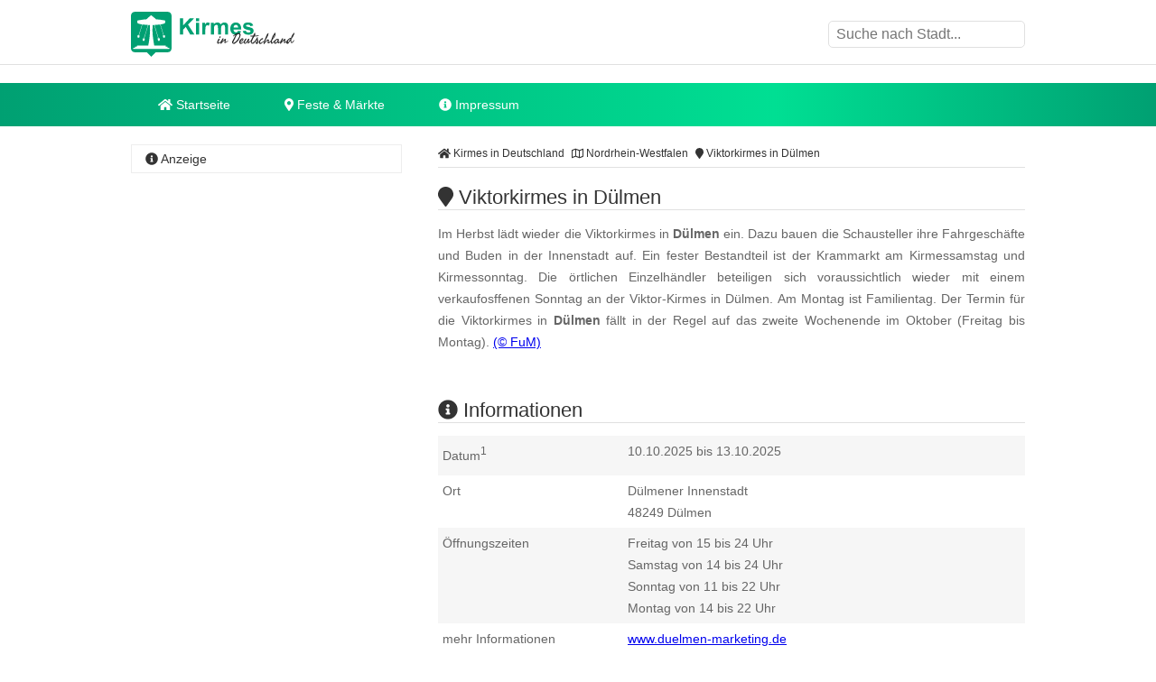

--- FILE ---
content_type: text/html
request_url: https://www.kirmes-in-deutschland.de/viktorkirmes-in-duelmen.html
body_size: 10453
content:
<!DOCTYPE html><html lang="de"><head><title>Viktorkirmes in D&uuml;lmen </title><meta name="description" content="Im Herbst l&auml;dt wieder die Viktorkirmes in D&uuml;lmen ein. Dazu bauen die Schausteller ihre Fahrgesch&auml;fte und Buden in der Innenstadt auf. E..." /><meta name="keywords" content="kirmes, Viktorkirmes, Krammarkt, verkaufsoffener Sonntag, D&uuml;lmen, Nordrhein-Westfalen" /><meta name="geo.placename" content="D&uuml;lmen" /><meta name="geo.position" content="51.829709, 7.277590" /><meta name="ICBM" content="51.829709, 7.277590" /><meta property="og:title" content="Viktorkirmes in D&uuml;lmen " /><meta property="og:description" content="Im Herbst l&auml;dt wieder die Viktorkirmes in D&uuml;lmen ein. Dazu bauen die Schausteller ihre Fahrgesch&auml;fte und Buden in der Innenstadt auf. E..." /><meta property="og:image" content="https://www.kirmes-in-deutschland.de/ogimage/viktorkirmes-in-duelmen.png"><meta http-equiv="content-type" content="text/html; charset=utf-8" /><meta name="viewport" content="width=device-width, initial-scale=1.0"><meta name="rating" content="general"><meta name="dcterms.audience" content="global"><meta name="revisit-after" content="1 month"><meta name="robots" content="all"><meta name="geo.region" content="DE" /><meta property="og:type" content="website" /><meta property="og:url" content="https://www.kirmes-in-deutschland.de/viktorkirmes-in-duelmen.html" /><meta property="og:image:width" content="1500"><meta property="og:image:height" content="1500"><link rel="shortcut icon" href="theme/img/favicon.png" type="image/png" /><script>(function(){/* Copyright The Closure Library Authors. SPDX-License-Identifier: Apache-2.0
*/
'use strict';var g=function(a){var b=0;return function(){return b<a.length?{done:!1,value:a[b++]}:{done:!0}}},l=this||self,m=/^[\w+/_-]+[=]{0,2}$/,p=null,q=function(){},r=function(a){var b=typeof a;if("object"==b)if(a){if(a instanceof Array)return"array";if(a instanceof Object)return b;var c=Object.prototype.toString.call(a);if("[object Window]"==c)return"object";if("[object Array]"==c||"number"==typeof a.length&&"undefined"!=typeof a.splice&&"undefined"!=typeof a.propertyIsEnumerable&&!a.propertyIsEnumerable("splice"))return"array";
if("[object Function]"==c||"undefined"!=typeof a.call&&"undefined"!=typeof a.propertyIsEnumerable&&!a.propertyIsEnumerable("call"))return"function"}else return"null";else if("function"==b&&"undefined"==typeof a.call)return"object";return b},u=function(a,b){function c(){}c.prototype=b.prototype;a.prototype=new c;a.prototype.constructor=a};var v=function(a,b){Object.defineProperty(l,a,{configurable:!1,get:function(){return b},set:q})};var y=function(a,b){this.b=a===w&&b||"";this.a=x},x={},w={};var aa=function(a,b){a.src=b instanceof y&&b.constructor===y&&b.a===x?b.b:"type_error:TrustedResourceUrl";if(null===p)b:{b=l.document;if((b=b.querySelector&&b.querySelector("script[nonce]"))&&(b=b.nonce||b.getAttribute("nonce"))&&m.test(b)){p=b;break b}p=""}b=p;b&&a.setAttribute("nonce",b)};var z=function(){return Math.floor(2147483648*Math.random()).toString(36)+Math.abs(Math.floor(2147483648*Math.random())^+new Date).toString(36)};var A=function(a,b){b=String(b);"application/xhtml+xml"===a.contentType&&(b=b.toLowerCase());return a.createElement(b)},B=function(a){this.a=a||l.document||document};B.prototype.appendChild=function(a,b){a.appendChild(b)};var C=function(a,b,c,d,e,f){try{var k=a.a,h=A(a.a,"SCRIPT");h.async=!0;aa(h,b);k.head.appendChild(h);h.addEventListener("load",function(){e();d&&k.head.removeChild(h)});h.addEventListener("error",function(){0<c?C(a,b,c-1,d,e,f):(d&&k.head.removeChild(h),f())})}catch(n){f()}};var ba=l.atob("aHR0cHM6Ly93d3cuZ3N0YXRpYy5jb20vaW1hZ2VzL2ljb25zL21hdGVyaWFsL3N5c3RlbS8xeC93YXJuaW5nX2FtYmVyXzI0ZHAucG5n"),ca=l.atob("WW91IGFyZSBzZWVpbmcgdGhpcyBtZXNzYWdlIGJlY2F1c2UgYWQgb3Igc2NyaXB0IGJsb2NraW5nIHNvZnR3YXJlIGlzIGludGVyZmVyaW5nIHdpdGggdGhpcyBwYWdlLg=="),da=l.atob("RGlzYWJsZSBhbnkgYWQgb3Igc2NyaXB0IGJsb2NraW5nIHNvZnR3YXJlLCB0aGVuIHJlbG9hZCB0aGlzIHBhZ2Uu"),ea=function(a,b,c){this.b=a;this.f=new B(this.b);this.a=null;this.c=[];this.g=!1;this.i=b;this.h=c},F=function(a){if(a.b.body&&!a.g){var b=
function(){D(a);l.setTimeout(function(){return E(a,3)},50)};C(a.f,a.i,2,!0,function(){l[a.h]||b()},b);a.g=!0}},D=function(a){for(var b=G(1,5),c=0;c<b;c++){var d=H(a);a.b.body.appendChild(d);a.c.push(d)}b=H(a);b.style.bottom="0";b.style.left="0";b.style.position="fixed";b.style.width=G(100,110).toString()+"%";b.style.zIndex=G(2147483544,2147483644).toString();b.style["background-color"]=I(249,259,242,252,219,229);b.style["box-shadow"]="0 0 12px #888";b.style.color=I(0,10,0,10,0,10);b.style.display=
"flex";b.style["justify-content"]="center";b.style["font-family"]="Roboto, Arial";c=H(a);c.style.width=G(80,85).toString()+"%";c.style.maxWidth=G(750,775).toString()+"px";c.style.margin="24px";c.style.display="flex";c.style["align-items"]="flex-start";c.style["justify-content"]="center";d=A(a.f.a,"IMG");d.className=z();d.src=ba;d.style.height="24px";d.style.width="24px";d.style["padding-right"]="16px";var e=H(a),f=H(a);f.style["font-weight"]="bold";f.textContent=ca;var k=H(a);k.textContent=da;J(a,
e,f);J(a,e,k);J(a,c,d);J(a,c,e);J(a,b,c);a.a=b;a.b.body.appendChild(a.a);b=G(1,5);for(c=0;c<b;c++)d=H(a),a.b.body.appendChild(d),a.c.push(d)},J=function(a,b,c){for(var d=G(1,5),e=0;e<d;e++){var f=H(a);b.appendChild(f)}b.appendChild(c);c=G(1,5);for(d=0;d<c;d++)e=H(a),b.appendChild(e)},G=function(a,b){return Math.floor(a+Math.random()*(b-a))},I=function(a,b,c,d,e,f){return"rgb("+G(Math.max(a,0),Math.min(b,255)).toString()+","+G(Math.max(c,0),Math.min(d,255)).toString()+","+G(Math.max(e,0),Math.min(f,
255)).toString()+")"},H=function(a){a=A(a.f.a,"DIV");a.className=z();return a},E=function(a,b){0>=b||null!=a.a&&0!=a.a.offsetHeight&&0!=a.a.offsetWidth||(fa(a),D(a),l.setTimeout(function(){return E(a,b-1)},50))},fa=function(a){var b=a.c;var c="undefined"!=typeof Symbol&&Symbol.iterator&&b[Symbol.iterator];b=c?c.call(b):{next:g(b)};for(c=b.next();!c.done;c=b.next())(c=c.value)&&c.parentNode&&c.parentNode.removeChild(c);a.c=[];(b=a.a)&&b.parentNode&&b.parentNode.removeChild(b);a.a=null};var ia=function(a,b,c,d,e){var f=ha(c),k=function(n){n.appendChild(f);l.setTimeout(function(){f?(0!==f.offsetHeight&&0!==f.offsetWidth?b():a(),f.parentNode&&f.parentNode.removeChild(f)):a()},d)},h=function(n){document.body?k(document.body):0<n?l.setTimeout(function(){h(n-1)},e):b()};h(3)},ha=function(a){var b=document.createElement("div");b.className=a;b.style.width="1px";b.style.height="1px";b.style.position="absolute";b.style.left="-10000px";b.style.top="-10000px";b.style.zIndex="-10000";return b};var K={},L=null;var M=function(){},N="function"==typeof Uint8Array,O=function(a,b){a.b=null;b||(b=[]);a.j=void 0;a.f=-1;a.a=b;a:{if(b=a.a.length){--b;var c=a.a[b];if(!(null===c||"object"!=typeof c||Array.isArray(c)||N&&c instanceof Uint8Array)){a.g=b-a.f;a.c=c;break a}}a.g=Number.MAX_VALUE}a.i={}},P=[],Q=function(a,b){if(b<a.g){b+=a.f;var c=a.a[b];return c===P?a.a[b]=[]:c}if(a.c)return c=a.c[b],c===P?a.c[b]=[]:c},R=function(a,b,c){a.b||(a.b={});if(!a.b[c]){var d=Q(a,c);d&&(a.b[c]=new b(d))}return a.b[c]};
M.prototype.h=N?function(){var a=Uint8Array.prototype.toJSON;Uint8Array.prototype.toJSON=function(){var b;void 0===b&&(b=0);if(!L){L={};for(var c="ABCDEFGHIJKLMNOPQRSTUVWXYZabcdefghijklmnopqrstuvwxyz0123456789".split(""),d=["+/=","+/","-_=","-_.","-_"],e=0;5>e;e++){var f=c.concat(d[e].split(""));K[e]=f;for(var k=0;k<f.length;k++){var h=f[k];void 0===L[h]&&(L[h]=k)}}}b=K[b];c=[];for(d=0;d<this.length;d+=3){var n=this[d],t=(e=d+1<this.length)?this[d+1]:0;h=(f=d+2<this.length)?this[d+2]:0;k=n>>2;n=(n&
3)<<4|t>>4;t=(t&15)<<2|h>>6;h&=63;f||(h=64,e||(t=64));c.push(b[k],b[n],b[t]||"",b[h]||"")}return c.join("")};try{return JSON.stringify(this.a&&this.a,S)}finally{Uint8Array.prototype.toJSON=a}}:function(){return JSON.stringify(this.a&&this.a,S)};var S=function(a,b){return"number"!==typeof b||!isNaN(b)&&Infinity!==b&&-Infinity!==b?b:String(b)};M.prototype.toString=function(){return this.a.toString()};var T=function(a){O(this,a)};u(T,M);var U=function(a){O(this,a)};u(U,M);var ja=function(a,b){this.c=new B(a);var c=R(b,T,5);c=new y(w,Q(c,4)||"");this.b=new ea(a,c,Q(b,4));this.a=b},ka=function(a,b,c,d){b=new T(b?JSON.parse(b):null);b=new y(w,Q(b,4)||"");C(a.c,b,3,!1,c,function(){ia(function(){F(a.b);d(!1)},function(){d(!0)},Q(a.a,2),Q(a.a,3),Q(a.a,1))})};var la=function(a,b){V(a,"internal_api_load_with_sb",function(c,d,e){ka(b,c,d,e)});V(a,"internal_api_sb",function(){F(b.b)})},V=function(a,b,c){a=l.btoa(a+b);v(a,c)},W=function(a,b,c){for(var d=[],e=2;e<arguments.length;++e)d[e-2]=arguments[e];e=l.btoa(a+b);e=l[e];if("function"==r(e))e.apply(null,d);else throw Error("API not exported.");};var X=function(a){O(this,a)};u(X,M);var Y=function(a){this.h=window;this.a=a;this.b=Q(this.a,1);this.f=R(this.a,T,2);this.g=R(this.a,U,3);this.c=!1};Y.prototype.start=function(){ma();var a=new ja(this.h.document,this.g);la(this.b,a);na(this)};
var ma=function(){var a=function(){if(!l.frames.googlefcPresent)if(document.body){var b=document.createElement("iframe");b.style.display="none";b.style.width="0px";b.style.height="0px";b.style.border="none";b.style.zIndex="-1000";b.style.left="-1000px";b.style.top="-1000px";b.name="googlefcPresent";document.body.appendChild(b)}else l.setTimeout(a,5)};a()},na=function(a){var b=Date.now();W(a.b,"internal_api_load_with_sb",a.f.h(),function(){var c;var d=a.b,e=l[l.btoa(d+"loader_js")];if(e){e=l.atob(e);
e=parseInt(e,10);d=l.btoa(d+"loader_js").split(".");var f=l;d[0]in f||"undefined"==typeof f.execScript||f.execScript("var "+d[0]);for(;d.length&&(c=d.shift());)d.length?f[c]&&f[c]!==Object.prototype[c]?f=f[c]:f=f[c]={}:f[c]=null;c=Math.abs(b-e);c=1728E5>c?0:c}else c=-1;0!=c&&(W(a.b,"internal_api_sb"),Z(a,Q(a.a,6)))},function(c){Z(a,c?Q(a.a,4):Q(a.a,5))})},Z=function(a,b){a.c||(a.c=!0,a=new l.XMLHttpRequest,a.open("GET",b,!0),a.send())};(function(a,b){l[a]=function(c){for(var d=[],e=0;e<arguments.length;++e)d[e-0]=arguments[e];l[a]=q;b.apply(null,d)}})("__d3lUW8vwsKlB__",function(a){"function"==typeof window.atob&&(a=window.atob(a),a=new X(a?JSON.parse(a):null),(new Y(a)).start())});}).call(this);
window.__d3lUW8vwsKlB__("[base64]");</script><script async src="https://securepubads.g.doubleclick.net/tag/js/gpt.js"></script><script> window.googletag = window.googletag || {cmd: []}; googletag.cmd.push(function() { googletag.defineSlot("/6496799/2024kirmesoben", ["fluid"], "div-gpt-ad-1713466092856-0").addService(googletag.pubads()); googletag.defineSlot("/6496799/2024kirmeslinks", ["fluid"], "div-gpt-ad-1713466295888-0").addService(googletag.pubads()); googletag.defineSlot("/6496799/2024kirmesmitte", [300, 250], "div-gpt-ad-1713466401430-0").addService(googletag.companionAds()).addService(googletag.pubads()); googletag.defineOutOfPageSlot("/6496799/2024kirmes1x1", "div-gpt-ad-1713466163760-0").addService(googletag.pubads()); googletag.pubads().enableSingleRequest(); googletag.pubads().collapseEmptyDivs(); googletag.pubads().enableVideoAds(); googletag.companionAds().setRefreshUnfilledSlots(true); googletag.enableServices(); });</script><link rel="stylesheet" href="https://cdn.feste-und-maerkte.de/css/all.min.css"><link rel="stylesheet" href="theme/css/style.min.css"></head><nav><div class="wrp cla"><a href="./" title="Kirmes in Deutschland - Startseite" id="logo"></a><label for="drop-s" class="toggle search"><i class="fa fa-search"></i></label><input type="checkbox" id="drop-s" /><form id="search" method="post"><input type="text" name="search" list="cities" id="suggest" autocomplete="off" placeholder="Suche nach Stadt..." /><datalist id="cities"></datalist></form></div><div id="ldb"><div id="div-gpt-ad-1713466092856-0"> <script> googletag.cmd.push(function() { googletag.display("div-gpt-ad-1713466092856-0"); }); </script> </div></div><div class="mwrp"><label for="drop" class="toggle m"><i class="fa fa-bars"></i></label><input type="checkbox" id="drop" /><ul class="menu"><li><a href="./" title="Startseite von Kirmes in Deutschland"><i class="fa fa-home"></i> Startseite</a></li><li><label for="drop-1" class="toggle"><i class="fa fa-map-marker"></i> Feste & Märkte</label><a href="#"><i class="fa fa-map-marker-alt"></i> Feste & Märkte</a><input type="checkbox" id="drop-1"/><ul><li><a href="https://www.weihnachtsmaerkte-in-deutschland.de/" title="Weihnachtsm&auml;rkte in Deutschland" class="wmd">Weihnachtsm&auml;rkte</a></li><li><a href="https://www.weinfeste-in-deutschland.de/" title="Weinfeste in Deutschland" class="wfd">Weinfeste</a></li><li><a href="https://www.volksfeste-in-deutschland.de" title="Volksfeste in Deutschland" class="vod">Volksfeste</a></li><li><a href="https://www.jahrmaerkte-in-deutschland.de/" title="Jahrm&auml;rkte in Deutschland" class="jad">Jahrm&auml;rkte</a></li><li><a href="https://www.ostern-in-deutschland.de/" title="Ostern in Deutschland" class="osd">Ostern</a></li><li><a href="https://www.kirmes-in-deutschland.de/" title="Kirmes in Deutschland" class="kid">Kirmes</a></li><li><a href="https://www.stadtfeste-in-deutschland.de/" title="Stadtfeste in Deutschland" class="std">Stadtfeste</a></li><li><a href="https://www.dorffeste-in-deutschland.de/" title="Dorffeste in Deutschland" class="dod">Dorffeste</a></li><li><a href="https://www.feste-und-maerkte.de" title="Feste &amp; M&auml;rkte Blog" class="vod">Feste &amp; M&auml;rkte</a></li></ul></li><li><a href="impressum.html" title="Impressum von Kirmes in Deutschland"><i class="fa fa-info-circle"></i> Impressum</a></li></ul></div><div id="div-gpt-ad-1713466092856-0"> <script> googletag.cmd.push(function() { googletag.display("div-gpt-ad-1713466092856-0"); }); </script> </div></nav><div id="cnt" class="cla"><main><ol id="bc" itemscope itemtype="http://schema.org/BreadcrumbList"> <li itemprop="itemListElement" itemscope itemtype="http://schema.org/ListItem"><a itemprop="item" href="https://www.kirmes-in-deutschland.de/" title="Kirmes in Deutschland"><span itemprop="name"><i class="fa fa-home"></i> Kirmes in Deutschland</span></a><meta itemprop="position" content="1" /> </li> <li itemprop="itemListElement" itemscope itemtype="http://schema.org/ListItem"><a itemprop="item" href="nordrhein-westfalen.html" title="Kirmes in Nordrhein-Westfalen"><span itemprop="name"><i class="far fa-map"></i> Nordrhein-Westfalen</span></a><meta itemprop="position" content="2" /> </li> <li itemprop="itemListElement" itemscope itemtype="http://schema.org/ListItem"><a itemprop="item" href="https://www.kirmes-in-deutschland.de/viktorkirmes-in-duelmen.html" title="Viktorkirmes in D&uuml;lmen"><span itemprop="name"><i class="fa fa-map-marker"></i> Viktorkirmes in D&uuml;lmen</span></a><meta itemprop="position" content="3" /> </li> </ol><div itemscope itemtype="https://schema.org/Event"><h1 itemprop="name"><i class="fa fa-map-marker"></i> Viktorkirmes in D&uuml;lmen </h1><p itemprop="description">Im Herbst l&auml;dt wieder die Viktorkirmes in <b>D&uuml;lmen</b> ein. Dazu bauen die Schausteller ihre Fahrgesch&auml;fte und Buden in der Innenstadt auf. Ein fester Bestandteil ist der Krammarkt am Kirmessamstag und Kirmessonntag. Die &ouml;rtlichen Einzelh&auml;ndler beteiligen sich voraussichtlich wieder mit einem verkaufosffenen Sonntag an der Viktor-Kirmes in D&uuml;lmen. Am Montag ist Familientag. Der Termin f&uuml;r die Viktorkirmes in <b>D&uuml;lmen</b> f&auml;llt in der Regel auf das zweite Wochenende im Oktober (Freitag bis Montag). <span class="copyright"> <a href="urheberrecht.html" title="Hinweise zum Urheberrecht">(&copy; FuM)</a> </span><br /></p><br /><div id="div-gpt-ad-1713466401430-0" style="min-width: 300px; min-height: 250px;"> <script> googletag.cmd.push(function() { googletag.display("div-gpt-ad-1713466401430-0"); }); </script> </div><br /><h2><i class="fa fa-info-circle"></i> Informationen</h2><dl><dt>Datum<sup>1</sup></dt><dd class="cla"><meta itemprop="startDate" content="2025-10-10"><meta itemprop="endDate" content="2025-10-13">10.10.2025 bis 13.10.2025<br /></dd><dt>Ort</dt><dd class="cla"><div itemprop="location" itemscope itemtype="https://schema.org/Place">D&uuml;lmener Innenstadt<div itemprop="address" itemscope itemtype="https://schema.org/PostalAddress"><span itemprop="postalCode">48249</span><span itemprop="addressLocality"> D&uuml;lmen</span></div></div></dd><dt>&Ouml;ffnungszeiten</dt><dd>Freitag von 15 bis 24 Uhr<br />Samstag von 14 bis 24 Uhr<br />Sonntag von 11 bis 22 Uhr<br />Montag von 14 bis 22 Uhr</dd><dt>mehr Informationen</dt><dd><a href="http://www.duelmen-marketing.de" title="weitere Informationen zu "Viktorkirmes in D&uuml;lmen" auf der Webseite www.duelmen-marketing.de" target="_blank">www.duelmen-marketing.de</a></dd></dl></div><ul class="shr cla"><li><a href="javascript:shareme('https://www.facebook.com/sharer/sharer.php?u=https://www.kirmes-in-deutschland.de/viktorkirmes-in-duelmen.html')" class="faceb"><i class="fab fa-facebook-f"></i></a></li><li><a href="javascript:shareme('https://twitter.com/intent/tweet?original_referer=https://www.kirmes-in-deutschland.de/viktorkirmes-in-duelmen.html&source=tweetbutton&text=&url=https://www.kirmes-in-deutschland.de/viktorkirmes-in-duelmen.html')" class="twitt"><i class="fab fa-twitter"></i></a></li><li><a href="javascript:shareme('http://www.linkedin.com/shareArticle?mini=true&url=https://www.kirmes-in-deutschland.de/viktorkirmes-in-duelmen.html&title=')" class="linked"><i class="fab fa-linkedin-in"></i></a></li><li><a href="WhatsApp://send?text=https://www.kirmes-in-deutschland.de/viktorkirmes-in-duelmen.html" class="whats"><i class="fab fa-whatsapp"></i></a></li><li><a href="mailto:?subject=Diese Veranstaltung könnte dir gefallen: Viktorkirmes in D&uuml;lmen&amp;body=Hallo,%0D%0A%0D%0Aich&nbsp;habe&nbsp;eine&nbsp;interessante&nbsp;Veranstaltung&nbsp;bei&nbsp;Kirmes in Deutschland in Deutschland&nbsp;gefunden:&nbsp;https://www.kirmes-in-deutschland.de/viktorkirmes-in-duelmen.html %0D%0A%0D%0AViele&nbsp;Gr&uuml;&szlig;e" class="email"><i class="fa fa-envelope"></i></a></li></ul><div class="spc cla"><i class="fa fa-ticket-alt"></i><p>Mehr erleben in D&uuml;lmen! Hier finden Sie Tickets, Konzertkarten und Eintrittskarten f&uuml;r Konzerte, Shows &amp; Musicals in D&uuml;lmen und Umgebung!</p><a href="https://www.awin1.com/cread.php?awinmid=11388&awinaffid=399727&ued=https%3A%2F%2Fwww.eventim.de%2Fsearch%2F%3Faffiliate%3DEVE%26zipcode%3D48249%26distance%3D30%26sort%3DDateAsc" target="_blank" title="Tickets f&uuml;r D&uuml;lmen und Umgebung">jetzt Events in und um D&uuml;lmen finden</a></div></main><aside><h4><i class="fa fa-info-circle"></i> Anzeige</h4><div id="div-gpt-ad-1713466295888-0"> <script> googletag.cmd.push(function() { googletag.display("div-gpt-ad-1713466295888-0"); }); </script> </div> <script async src="https://pagead2.googlesyndication.com/pagead/js/adsbygoogle.js?client=ca-pub-7684566532146130" crossorigin="anonymous"></script> <ins class="adsbygoogle" style="display:block" data-ad-client="ca-pub-7684566532146130" data-ad-slot="6453060802" data-ad-format="auto" data-full-width-responsive="true"></ins> <script> (adsbygoogle = window.adsbygoogle || []).push({}); </script></aside><main><h2><i class="fa fa-map-marker"></i> Viktorkirmes in D&uuml;lmen auf der Karte</h2><div id="map_canvas" style="width:100%; height: 300px;"><p class="inf">Klicken Sie hier, um <strong>Viktorkirmes in D&uuml;lmen</strong> auf der Karte anzuzeigen.</p></div><script type="text/javascript">var locations = [['<div class="bubble"><h4>Viktorkirmes in D&uuml;lmen</h4>D&uuml;lmener Innenstadt<br />48249 D&uuml;lmen</div>', 51.829709, 7.277590, 1]];	function initialize() {	var map = new google.maps.Map(document.getElementById('map_canvas'), {	zoom: 10,	center: new google.maps.LatLng(51.829709, 7.277590),	mapTypeId: google.maps.MapTypeId.ROADMAP	});	var infowindow = new google.maps.InfoWindow({maxWidth: 250});	var marker, i;	for (i = 0; i < locations.length; i++) {	marker = new google.maps.Marker({	position: new google.maps.LatLng(locations[i][1], locations[i][2]),	map: map,	});	google.maps.event.addListener(marker, 'click', (function(marker, i) {	return function() {	infowindow.setContent(locations[i][0]);	infowindow.open(map, marker);	}	})(marker, i));	}	}</script><br><h2><i class="fa fa-flag"></i> Feste &amp; M&auml;rkte in der N&auml;he von D&uuml;lmen</h2><p>Diese &Uuml;bersicht wird Ihnen mit freundlicher Unterst&uuml;tzung von "<a href="https://www.feste-und-maerkte.de" title="Feste und Märkte in Deutschlad" target="_blank">Feste-und-Maerkte.de</a>" pr&auml;sentiert. Dort finden Sie viele weitere <a href="https://www.feste-und-maerkte.de/stadt/duelmen.html" title="weitere Feste &amp; M&auml;rkte in und um D&uuml;lmen">Feste &amp; M&auml;rkte in der N&auml;he von D&uuml;lmen</a>.</p><ul id="neigh"><li><a href="https://www.weihnachtsmaerkte-in-deutschland.de/weihnachtsmarkt-in-duelmen.html" title="In der Nähe von D&uuml;lmen: Weihnachtsmarkt in D&uuml;lmen">Weihnachtsmarkt in D&uuml;lmen</a></li><li><a href="https://www.jahrmaerkte-in-deutschland.de/kartoffelmarkt-in-duelmen.html" title="In der Nähe von D&uuml;lmen: Kartoffelmarkt in D&uuml;lmen">Kartoffelmarkt in D&uuml;lmen</a></li><li><a href="https://www.jahrmaerkte-in-deutschland.de/fruehlingsmarkt-in-duelmen.html" title="In der Nähe von D&uuml;lmen: Fr&uuml;hlingsmarkt in D&uuml;lmen">Fr&uuml;hlingsmarkt in D&uuml;lmen</a></li><li><a href="https://www.weihnachtsmaerkte-in-deutschland.de/weihnachtsmarkt-visbecker-lichter-an-der-kapelle-visbeck-im-dernekamp.html" title="In der Nähe von D&uuml;lmen: Weihnachtsmarkt Visbecker Lichter an der Kapelle Visbeck im Dernekamp">Weihnachtsmarkt Visbecker Lichter an der Kapelle Visbeck im Dernekamp</a></li><li><a href="https://www.weihnachtsmaerkte-in-deutschland.de/weihnachtsmarkt-in-nottuln.html" title="In der Nähe von Nottuln: Weihnachtsmarkt in Nottuln">Weihnachtsmarkt in Nottuln</a></li></ul><br /><br /><h2><i class="fa fa-car"></i> St&auml;dte in der N&auml;he von D&uuml;lmen</h2><p>Diese &Uuml;bersicht wird Ihnen mit freundlicher Unterst&uuml;tzung von "Feste-und-Maerkte.de" pr&auml;sentiert. Weitere St&auml;dte in der N&auml;he von <a href="https://www.feste-und-maerkte.de/stadt/duelmen.html" title="Mehr Informationen zu D&uuml;lmen">D&uuml;lmen</a> finden Sie <a href="https://www.feste-und-maerkte.de/" title="St&auml;dte in der N&auml;he von D&uuml;lmen bei Feste-und-Maerkte.de">hier</a>. Die angegebene Entfernung entspricht etwa der Luftlinie zwischen den St&auml;dten.</p><ul><li><a href="https://www.feste-und-maerkte.de/stadt/haltern-am-see.html" title="Feste und M&auml;rkte in Haltern am See">Haltern am See (ca. 11 km)</a></li><li><a href="https://www.feste-und-maerkte.de/stadt/nottuln.html" title="Feste und M&auml;rkte in Nottuln">Nottuln (ca. 12 km)</a></li><li><a href="https://www.feste-und-maerkte.de/stadt/coesfeld.html" title="Feste und M&auml;rkte in Coesfeld">Coesfeld (ca. 15 km)</a></li><li><a href="https://www.feste-und-maerkte.de/stadt/olfen.html" title="Feste und M&auml;rkte in Olfen">Olfen (ca. 15 km)</a></li><li><a href="https://www.feste-und-maerkte.de/stadt/billerbeck.html" title="Feste und M&auml;rkte in Billerbeck">Billerbeck (ca. 16 km)</a></li></ul></main>﻿<aside><h4><i class="fa fa-cloud"></i> zufällige Veranstaltungen</h4><p class="cld"><span class="lvl6"><a href="https://www.weihnachtsmaerkte-in-deutschland.de/christkindlmarkt-in-unterweikertshofen.html" title="Erdweg: Christkindlmarkt in Unterweikertshofen">Erdweg</a></span> <span class="lvl5"><a href="https://www.weinfeste-in-deutschland.de/weinfest-in-rhede-muensterland.html" title="Rhede: Weinfest in Rhede (M&uuml;nsterland)">Rhede</a></span> <span class="lvl3"><a href="https://www.weihnachtsmaerkte-in-deutschland.de/weihnachtsmarkt-in-der-waldkolonie-in-darmstadt.html" title="Darmstadt: Weihnachtsmarkt in der Waldkolonie in Darmstadt">Darmstadt</a></span> <span class="lvl1"><a href="https://www.volksfeste-in-deutschland.de/brunnenfest-in-artern.html" title="Artern: Brunnenfest in Artern">Artern</a></span> <span class="lvl2"><a href="https://www.volksfeste-in-deutschland.de/mittelalterlicher-fruehlingsmarkt-in-bayerfeld-steckweiler.html" title="Bayerfeld-Steckweiler: Mittelalterlicher Fr&uuml;hlingsmarkt in Bayerfeld-Steckweiler">Bayerfeld-Steckweiler</a></span> <span class="lvl4"><a href="https://www.weihnachtsmaerkte-in-deutschland.de/weihnachtsmarkt-auf-schloss-benrath-in-duesseldorf.html" title="D&uuml;sseldorf: Weihnachtsmarkt auf Schloss Benrath in D&uuml;sseldorf">D&uuml;sseldorf</a></span> <span class="lvl1"><a href="https://www.dorffeste-in-deutschland.de/dorffest-in-leverkusen-ot-pattscheid.html" title="Leverkusen: Dorffest in Leverkusen OT Pattscheid">Leverkusen</a></span> <span class="lvl3"><a href="https://www.kirmes-in-deutschland.de/maikirmes-in-hattingen.html" title="Hattingen: Maikirmes in Hattingen">Hattingen</a></span> <span class="lvl6"><a href="https://www.volksfeste-in-deutschland.de/frundsbergfest-in-mindelheim.html" title="Mindelheim: Frundsbergfest in Mindelheim">Mindelheim</a></span> <span class="lvl1"><a href="https://www.weinfeste-in-deutschland.de/tage-des-roten-mosel-weinbergpfirsichs-in-cochem.html" title="Cochem an der Mosel: Erntemarkt des Roten Mosel-Weinbergpfirsichs in Cochem">Cochem an der Mosel</a></span> <span class="lvl1"><a href="https://www.ostern-in-deutschland.de/hobby-freizeit-fruehlingsausstellung-in-leer.html" title="Leer: Hobby & Freizeit Fr&uuml;hlingsausstellung in Leer">Leer</a></span> <span class="lvl1"><a href="https://www.ostern-in-deutschland.de/ostermarkt-in-lichtenstein-sachsen.html" title="Lichtenstein/Sachsen: Ostermarkt in Lichtenstein/Sachsen">Lichtenstein/Sachsen</a></span> <span class="lvl6"><a href="https://www.jahrmaerkte-in-deutschland.de/taubenmarkt-in-wasserburg-am-inn.html" title="Wasserburg am Inn: Taubenmarkt in Wasserburg am Inn">Wasserburg am Inn</a></span> <span class="lvl1"><a href="https://www.volksfeste-in-deutschland.de/herbstplaerrer-in-augsburg.html" title="Augsburg: Herbstpl&auml;rrer in Augsburg">Augsburg</a></span> <span class="lvl3"><a href="https://www.stadtfeste-in-deutschland.de/altstadtfest-in-moelln.html" title="M&ouml;lln: Altstadtfest in M&ouml;lln">M&ouml;lln</a></span> <span class="lvl2"><a href="https://www.weihnachtsmaerkte-in-deutschland.de/adventsmarkt-im-kloster-in-frankenberg-eder.html" title="Frankenberg an der Eder: Adventsmarkt im Kloster in Frankenberg (Eder)">Frankenberg an der Eder</a></span> <span class="lvl1"><a href="https://www.weihnachtsmaerkte-in-deutschland.de/weihnachtsmarkt-in-lichtenfels-oberfranken.html" title="Lichtenfels (Oberfranken): Weihnachtsmarkt in Lichtenfels (Oberfranken)">Lichtenfels (Oberfranken)</a></span> <span class="lvl4"><a href="https://www.kirmes-in-deutschland.de/oktobermesse-in-braunschweig.html" title="Braunschweig: Oktobermesse in Braunschweig">Braunschweig</a></span> <span class="lvl1"><a href="https://www.stadtfeste-in-deutschland.de/altstadtfest-in-saarbruecken.html" title="Saarbr&uuml;cken: Altstadtfest in Saarbr&uuml;cken">Saarbr&uuml;cken</a></span> <span class="lvl6"><a href="https://www.volksfeste-in-deutschland.de/spargelfest-in-lampertheim.html" title="Lampertheim: Spargelfest in Lampertheim">Lampertheim</a></span> </p><h4><i class="fab fa-facebook"></i> Feste &amp; Märkte bei Facebook</h4><a href="https://www.facebook.com/feste.und.maerkte/" target="_blank" title="Feste &amp; M&auml;rkte bei Facebook" class="fbl"><img src="https://cdn.feste-und-maerkte.de/img/FUOfb.svg" alt="Feste &amp; M&auml;rkte bei Facebook"></a></aside></div><div id="sbi"><div class="wrp"><i class="fa fa-exclamation-triangle"></i><p><sup>1</sup> Bitte beachten Sie, dass alle Termine auf Kirmes in Deutschland sorgf&auml;ltig recherchiert wurden. Dennoch k&ouml;nnen sich Termine verschieben oder Fehler einschleichen. Wir &uuml;bernehmen daher f&uuml;r die Richtigkeit der Inhalte keine Haftung. Vor einem geplanten Besuch eines Festes bzw. Marktes sollten unbedingt aktuelle Informationen des Veranstalters bzw. der jeweiligen Stadt eingeholt werden - dazu verlinken wir bei jedem Veranstaltungseintrag auch eine weitere Webseite. Sie haben einen Fehler entdeckt? Dann k&ouml;nnen Sie dies <a href="https://www.feste-und-maerkte.de/kontakt.html" title="Das Team von Feste &amp; M&auml;rkte kontaktieren" target="_blank">hier</a> melden.</p></div></div><footer class="cla"><div class="wrp"><div><h4>Online Gewinnspiele</h4> <ul> <li><a href="https://www.gewinnspiele-markt.de" title="Online Gewinnspiele - t&auml;glich aktuell!" target="_blank">Gewinnspiele Markt</a></li> <li><a href="https://www.last-minute-gewinnspiele.de" title="Last Minute Gewinnspiele - t&auml;glich gewinnen" target="_blank">Last Minute Gewinnspiel</a></li> <li><a href="https://www.adventskalender-gewinnspiele.de" title="Adventskalender Gewinnspiele" target="_blank">Adventskalender Gewinnspiele</a></li> <li><a href="https://www.oster-gewinnspiele.de" title="Gewinnspiele zu Ostern" target="_blank">Oster Gewinnspiele</a></li> <li><a href="https://www.gewinnspiel.tips" title="Aktuelle online Gewinnspiele bei Gewinnspiel.tips" target="_blank">Gewinnspiel.tips</a></li> </ul></div><div><h4>Gesundheitstipps</h4> <ul> <li><a href="https://www.gesundheit-zum-nachlesen.de/10066-nasenbluten.html" title="Gesundheitstipps zum Thema Nasenbluten" target="_blank">Nasenbluten</a></li> <li><a href="https://www.gesundheit-zum-nachlesen.de/10028-durchfall-darmruhe-ade.html" title="Gesundheitstipps zum Thema Durchfall" target="_blank">Durchfall</a></li> <li><a href="https://www.gesundheit-zum-nachlesen.de/10613-muskelkater-viele-irrtuemer-rund-um-die-schmerzlichen-trainingsfolgen.html" title="Gesundheitstipps zum Thema Muskelkater" target="_blank">Muskelkater</a></li> <li><a href="https://www.gesundheit-zum-nachlesen.de/10018-so-finden-sie-einen-guten-arzt.html" title="Gesundheitstipps zum Thema guter Arzt" target="_blank">Guter Arzt</a></li> <li><a href="https://www.gesundheit-zum-nachlesen.de/10255-antibiotika-was-patienten-bei-der-einnahme-beachten-sollten.html" title="Gesundheitstipps zum Thema Antibiotika" target="_blank">Antibiotika</a></li> </ul></div><div><h4>Spa&szlig; und Unterhaltung</h4><ul><li><a href="https://www.happy-spots.de/thema-free-tv-premiere.html" title="Free-TV-Premiere im deutschen Fernsehen" target="_blank">Free-TV-Premiere</a></li><li><a href="https://www.happy-spots.de/kino.html" title="Aktuelle Kinostarts in Deutschland" target="_blank">Kinostarts</a></li><li><a href="https://www.happy-spots.de/apps-spiele.html" title="Frische News aus dem Bereich Apps und Games" target="_blank">Apps &amp; Games</a></li><li><a href="https://www.happy-spots.de/heimkino.html" title="Neue Heimkinover&ouml;ffentlichungen" target="_blank">Heimkino</a></li><li><a href="https://www.happy-spots.de/musik.html" title="Aktuelles aus dem Bereich Musik" target="_blank">Musik</a></li></ul></div><div><h4>Informationen</h4><ul><li><a href="https://www.feste-und-maerkte.de/ueber-feste-und-maerkte.html" title="mehr &uuml;ber das Projekt Feste &amp; M&auml;rkte erfahren">&uuml;ber Feste &amp; M&auml;rkte</a></li><li><a href="https://www.feste-und-maerkte.de/kontakt.html" title="Kirmes in Deutschland kontaktieren">Kontakt</a></li><li><a href="https://www.feste-und-maerkte.de/veranstaltung-vorschlagen.html" title="Eine Veranstaltung vorschlagen">Veranstaltung vorschlagen</a></li><li><a href="impressum.html" title="Kirmes in Deutschland - Impressum">Impressum</a></li><li><a href="datenschutz.html" title="Kirmes in Deutschland - Datenschutzinformationen">Datenschutzinformationen</a></li></ul></div></div></footer><p class="cp">Copyright &copy; Feste &amp; M&auml;rkte 2008 - 2026</p><script src="https://ajax.googleapis.com/ajax/libs/jquery/3.3.1/jquery.min.js"></script><script src="https://cdnjs.cloudflare.com/ajax/libs/flexslider/2.7.2/jquery.flexslider.min.js"></script><script src="theme/js/scripts.js"></script><script src="https://cdn.feste-und-maerkte.de/fontawesome/js/all.min.js"></script><div id="div-gpt-ad-1713466163760-0"> <script> googletag.cmd.push(function() { googletag.display("div-gpt-ad-1713466163760-0"); }); </script></div><script type="text/javascript">var _paq = _paq || [];
_paq.push(['disableCookies']);	_paq.push(['trackPageView']);	_paq.push(['enableLinkTracking']);	(function() {	var u="//stats.feste-und-maerkte.de/";	_paq.push(['setTrackerUrl', u+'piwik.php']);	_paq.push(['setSiteId', '9']);	var d=document, g=d.createElement('script'), s=d.getElementsByTagName('script')[0];	g.type='text/javascript'; g.async=true; g.defer=true; g.src=u+'piwik.js'; s.parentNode.insertBefore(g,s);	})();</script></body></html>

--- FILE ---
content_type: text/html; charset=utf-8
request_url: https://www.google.com/recaptcha/api2/aframe
body_size: 265
content:
<!DOCTYPE HTML><html><head><meta http-equiv="content-type" content="text/html; charset=UTF-8"></head><body><script nonce="udOXn-rHsnzSg3OsJoZxuw">/** Anti-fraud and anti-abuse applications only. See google.com/recaptcha */ try{var clients={'sodar':'https://pagead2.googlesyndication.com/pagead/sodar?'};window.addEventListener("message",function(a){try{if(a.source===window.parent){var b=JSON.parse(a.data);var c=clients[b['id']];if(c){var d=document.createElement('img');d.src=c+b['params']+'&rc='+(localStorage.getItem("rc::a")?sessionStorage.getItem("rc::b"):"");window.document.body.appendChild(d);sessionStorage.setItem("rc::e",parseInt(sessionStorage.getItem("rc::e")||0)+1);localStorage.setItem("rc::h",'1768763974131');}}}catch(b){}});window.parent.postMessage("_grecaptcha_ready", "*");}catch(b){}</script></body></html>

--- FILE ---
content_type: application/javascript; charset=utf-8
request_url: https://fundingchoicesmessages.google.com/f/AGSKWxXPw1zQWGWQSS37LLv0C6F5dH6ZyM7UpdqZmAK4PB5nnXLZUEnGNu7GykGFTZcP-c-dZMDLxOnviSbeEF_2a9ow7I3H57SkT7Qr4uzhoo6MqbYPSbW_zsYhFhrmbqxS__JW9PHM_hEpvK1RvWfJ8aWutoG2rIJ9s9_7ydrNBxOmsKA3slf7sE9PuDD3/_?banner_id=/siteimages/ads-_link_ads-_ad.php?/adlargefooter2.
body_size: -1293
content:
window['2c43303e-985b-47ae-ad3c-9cdf7d03761d'] = true;